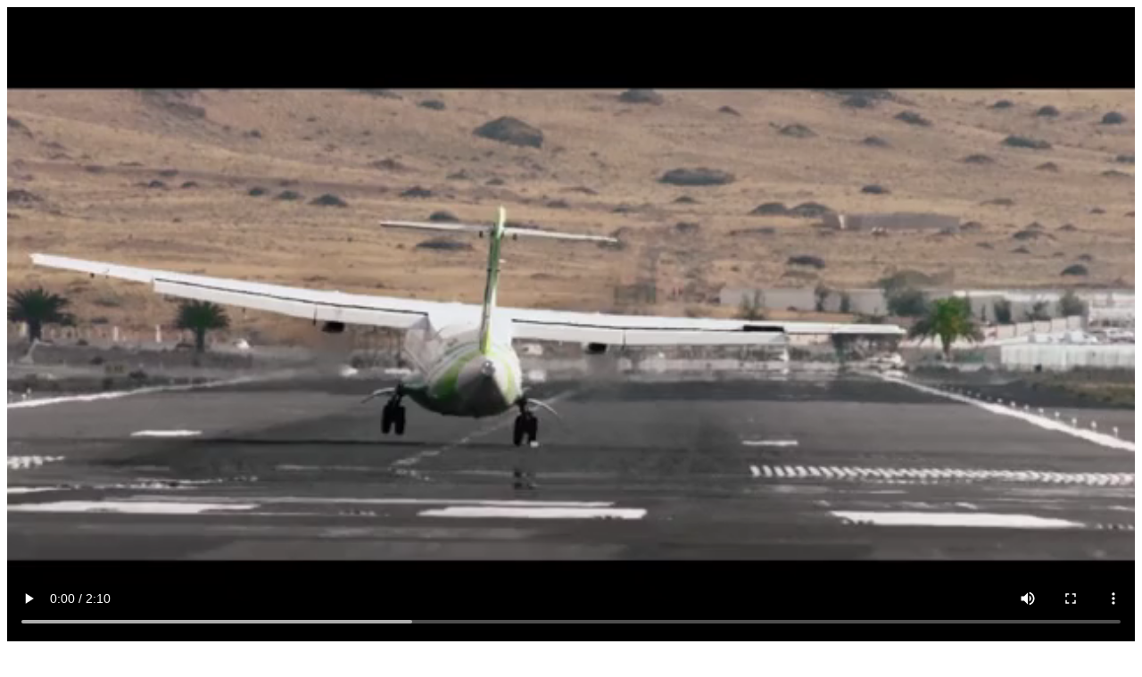

--- FILE ---
content_type: text/html; charset=UTF-8
request_url: https://www.cinestar.de/overlay/trailer-video-player/6984?id=advertorial_player_6301
body_size: -1283
content:

    
    <div class="cs-overlay-container " id="default-overlay" >
        <div class="container">
            <div class="row">
                                    <div class="overlay-box">
                                                    <div class="overlay-box-header">
                                                                    <a class="overlay-control overlay-close" rel="default-overlay"><i
                                                class="icon icon-cinestar-icon-close"></i></a>
                                                            </div>
                                                <div class="overlay-box-body">
                                                                                            <div class="overlay-body-content">
                                        <div class="VIDEOCONTAINER_FILM_PLAYER">
    <div class="embed-responsive embed-responsive-16by9 ">
        <video id="overlay-player-6984"
               class="video-js vjs-default-skin embed-responsive-item vjs-big-play-centered"
               controls
               preload="auto"
               data-movie-json='{"title":"Der Nachname - Trailer 1","id":6984,"type":"TYPE_TRAILER","autoPlay":"1","fsk":12,"obj_id":6984,"zgp":null,"file":{"m":"https:\/\/streaming.cinestar.de\/videos_sortiert_2018\/de\/Der_Nachname_TLR_1_24_239_DE_XX_DE_TD_20_1080_H264_709_211021_CFV_Trailer_HD1080_large.mp4","l":"https:\/\/streaming.cinestar.de\/videos_sortiert_2018\/de\/Der_Nachname_TLR_1_24_239_DE_XX_DE_TD_20_1080_H264_709_211021_CFV_Trailer_HD1080_full.mp4","type":"video\/mp4"},"emv":178846,"film_id":25944,"parentName":"Der Nachname","poster":"\/media\/video_screenshots\/69\/6984_56.356655.jpg","genre":"Satire"}'
               poster="https://www.cinestar.de/media/cache/web_l/media/video_screenshots/69/6984_56.356655.jpg"               width="100%"
        >
            <source data-res="SD" src="https://streaming.cinestar.de/videos_sortiert_2018/de/Der_Nachname_TLR_1_24_239_DE_XX_DE_TD_20_1080_H264_709_211021_CFV_Trailer_HD1080_large.mp4"/>
            <source data-res="HD" src="https://streaming.cinestar.de/videos_sortiert_2018/de/Der_Nachname_TLR_1_24_239_DE_XX_DE_TD_20_1080_H264_709_211021_CFV_Trailer_HD1080_full.mp4"/>

            <p class="vjs-no-js">
                To view this video please enable JavaScript, and consider upgrading to a web browser
                that <a href="http://videojs.com/html5-video-support/" target="_blank">supports HTML5 video</a>
            </p>
        </video>
    </div>
    </div>    <div class="info-text">
        <div class="subheadline">Mehr Infos zum Film</div>        <a class="btn btn-ghost-light" href=/redirect/film/der-nachname>zur Filmdetailseite</a>    </div>
                                </div>
                                                    </div>
                    </div>
                            </div>
        </div>
    </div>
